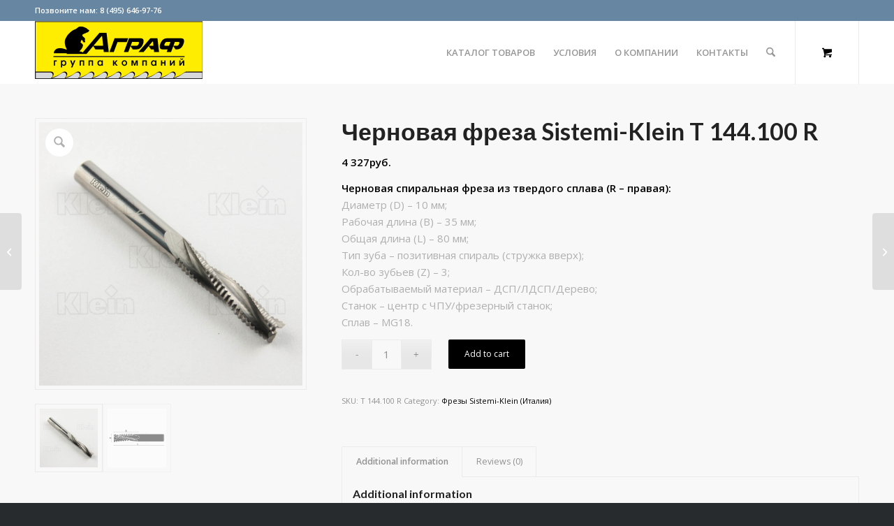

--- FILE ---
content_type: text/html; charset=UTF-8
request_url: https://agraf-torg.ru/shop/instrument-dlya-derevoobrabotki/frezy-kontsevye/spiralnye-frezy/chernovye/sistemi-klein-italiya-chernovye/chernovaya-freza-sistemi-klein-t-144-100-r/
body_size: 17766
content:
<!DOCTYPE html>
<html lang="en-US" class="html_stretched responsive av-preloader-disabled  html_header_top html_logo_left html_main_nav_header html_menu_right html_slim html_header_sticky html_header_shrinking html_header_topbar_active html_mobile_menu_phone html_header_searchicon html_content_align_center html_header_unstick_top html_header_stretch_disabled html_minimal_header html_av-submenu-hidden html_av-submenu-display-click html_av-overlay-side html_av-overlay-side-classic html_av-submenu-clone html_entry_id_4484 html_cart_at_menu av-cookies-no-cookie-consent av-no-preview av-default-lightbox html_text_menu_active av-mobile-menu-switch-default">
<head>
<meta charset="UTF-8" />


<!-- mobile setting -->
<meta name="viewport" content="width=device-width, initial-scale=1">

<!-- Scripts/CSS and wp_head hook -->
<script type="text/template" id="freeze-table-template">
  <div class="frzTbl antiscroll-wrap frzTbl--scrolled-to-left-edge">
    <div class="frzTbl-scroll-overlay antiscroll-inner">
        <div class="frzTbl-scroll-overlay__inner"></div>
    </div>
    <div class="frzTbl-content-wrapper">

        <!-- sticky outer heading -->
        <div class="frzTbl-fixed-heading-wrapper-outer">          
          <div class="frzTbl-fixed-heading-wrapper">
            <div class="frzTbl-fixed-heading-wrapper__inner">
              {{heading}}
            </div>    
          </div>
        </div>

        <!-- column shadows -->
        <div class="frzTbl-frozen-columns-wrapper">
          <!-- left -->
          <div class="frzTbl-frozen-columns-wrapper__columns frzTbl-frozen-columns-wrapper__columns--left {{hide-left-column}}"></div>
          <!-- right -->            
          <div class="frzTbl-frozen-columns-wrapper__columns frzTbl-frozen-columns-wrapper__columns--right {{hide-right-column}}"></div>
        </div>

        <!-- table -->
        <div class="frzTbl-table-wrapper">
          <div class="frzTbl-table-wrapper__inner">
            <div class="frzTbl-table-placeholder"></div>
          </div>
        </div>

    </div>
  </div>
</script><script type="text/template" id="tmpl-wcpt-product-form-loading-modal">
  <div class="wcpt-modal wcpt-product-form-loading-modal" data-wcpt-product-id="{{{ data.product_id }}}">
    <div class="wcpt-modal-content">
      <div class="wcpt-close-modal">
        <!-- close 'x' icon svg -->
        <span class="wcpt-icon wcpt-icon-x wcpt-close-modal-icon">
          <svg xmlns="http://www.w3.org/2000/svg" width="24" height="24" viewBox="0 0 24 24" fill="none" stroke="currentColor" stroke-width="2" stroke-linecap="round" stroke-linejoin="round" class="feather feather-x"><line x1="18" y1="6" x2="6" y2="18"></line><line x1="6" y1="6" x2="18" y2="18"></line>
          </svg>
        </span>
      </div>
      <span class="wcpt-product-form-loading-text">
        <i class="wcpt-ajax-badge">
          <!-- ajax loading icon svg -->
          <svg xmlns="http://www.w3.org/2000/svg" width="24" height="24" viewBox="0 0 24 24" fill="none" stroke="currentColor" stroke-width="2" stroke-linecap="round" stroke-linejoin="round" class="feather feather-loader" color="#384047">
            <line x1="12" y1="2" x2="12" y2="6"></line><line x1="12" y1="18" x2="12" y2="22"></line><line x1="4.93" y1="4.93" x2="7.76" y2="7.76"></line><line x1="16.24" y1="16.24" x2="19.07" y2="19.07"></line><line x1="2" y1="12" x2="6" y2="12"></line><line x1="18" y1="12" x2="22" y2="12"></line><line x1="4.93" y1="19.07" x2="7.76" y2="16.24"></line><line x1="16.24" y1="7.76" x2="19.07" y2="4.93"></line>
          </svg>
        </i>

        Loading&hellip;      </span>
    </div>
  </div>
</script>
<script type="text/template" id="tmpl-wcpt-cart-checkbox-trigger">
	<div 
		class="wcpt-cart-checkbox-trigger"
		data-wcpt-redirect-url=""
	>
		<style media="screen">
	@media(min-width:1200px){
		.wcpt-cart-checkbox-trigger {
			display: inline-block;
					}
	}
	@media(max-width:1100px){
		.wcpt-cart-checkbox-trigger {
			display: inline-block;
		}
	}

	.wcpt-cart-checkbox-trigger {
		background-color : #4CAF50; border-color : rgba(0, 0, 0, .1); color : rgba(255, 255, 255); 	}

</style>
		<span 
      class="wcpt-icon wcpt-icon-shopping-bag wcpt-cart-checkbox-trigger__shopping-icon "    ><svg xmlns="http://www.w3.org/2000/svg" width="24" height="24" viewBox="0 0 24 24" fill="none" stroke="currentColor" stroke-width="2" stroke-linecap="round" stroke-linejoin="round" class="feather feather-shopping-bag"><path d="M6 2L3 6v14a2 2 0 0 0 2 2h14a2 2 0 0 0 2-2V6l-3-4z"></path><line x1="3" y1="6" x2="21" y2="6"></line><path d="M16 10a4 4 0 0 1-8 0"></path></svg></span>		<span class="wcpt-cart-checkbox-trigger__text">Add selected (<span class="wcpt-total-selected"></span>) to cart</span>
		<span class="wcpt-cart-checkbox-trigger__close">✕</span>
	</div>
</script><meta name='robots' content='index, follow, max-image-preview:large, max-snippet:-1, max-video-preview:-1' />
	<style>img:is([sizes="auto" i], [sizes^="auto," i]) { contain-intrinsic-size: 3000px 1500px }</style>
	<style type="text/css">@font-face { font-family: 'star'; src: url('https://agraf-torg.ru/wp-content/plugins/woocommerce/assets/fonts/star.eot'); src: url('https://agraf-torg.ru/wp-content/plugins/woocommerce/assets/fonts/star.eot?#iefix') format('embedded-opentype'), 	  url('https://agraf-torg.ru/wp-content/plugins/woocommerce/assets/fonts/star.woff') format('woff'), 	  url('https://agraf-torg.ru/wp-content/plugins/woocommerce/assets/fonts/star.ttf') format('truetype'), 	  url('https://agraf-torg.ru/wp-content/plugins/woocommerce/assets/fonts/star.svg#star') format('svg'); font-weight: normal; font-style: normal;  } @font-face { font-family: 'WooCommerce'; src: url('https://agraf-torg.ru/wp-content/plugins/woocommerce/assets/fonts/WooCommerce.eot'); src: url('https://agraf-torg.ru/wp-content/plugins/woocommerce/assets/fonts/WooCommerce.eot?#iefix') format('embedded-opentype'), 	  url('https://agraf-torg.ru/wp-content/plugins/woocommerce/assets/fonts/WooCommerce.woff') format('woff'), 	  url('https://agraf-torg.ru/wp-content/plugins/woocommerce/assets/fonts/WooCommerce.ttf') format('truetype'), 	  url('https://agraf-torg.ru/wp-content/plugins/woocommerce/assets/fonts/WooCommerce.svg#WooCommerce') format('svg'); font-weight: normal; font-style: normal;  } </style>
	<!-- This site is optimized with the Yoast SEO plugin v24.7 - https://yoast.com/wordpress/plugins/seo/ -->
	<title>Черновая фреза Sistemi-Klein T 144.100 R - agraf-torg.ru</title>
	<link rel="canonical" href="https://agraf-torg.ru/shop/instrument-dlya-derevoobrabotki/frezy-kontsevye/spiralnye-frezy/chernovye/sistemi-klein-italiya-chernovye/chernovaya-freza-sistemi-klein-t-144-100-r/" />
	<meta property="og:locale" content="en_US" />
	<meta property="og:type" content="article" />
	<meta property="og:title" content="Черновая фреза Sistemi-Klein T 144.100 R - agraf-torg.ru" />
	<meta property="og:description" content="Черновая спиральная фреза из твердого сплава (R - правая): Диаметр (D) - 10 мм; Рабочая длина (B) - 35 мм; Общая длина (L) - 80 мм; Тип зуба - позитивная спираль (стружка вверх); Кол-во зубьев (Z) - 3; Обрабатываемый материал - ДСП/ЛДСП/Дерево; Станок - центр с ЧПУ/фрезерный станок; Сплав - MG18." />
	<meta property="og:url" content="https://agraf-torg.ru/shop/instrument-dlya-derevoobrabotki/frezy-kontsevye/spiralnye-frezy/chernovye/sistemi-klein-italiya-chernovye/chernovaya-freza-sistemi-klein-t-144-100-r/" />
	<meta property="og:site_name" content="agraf-torg.ru" />
	<meta property="article:modified_time" content="2016-06-22T20:54:16+00:00" />
	<meta property="og:image" content="https://agraf-torg.ru/wp-content/uploads/2015/09/klein_frese-hw-integrale-elica-destra-z-3-99547-1.jpg" />
	<meta property="og:image:width" content="800" />
	<meta property="og:image:height" content="800" />
	<meta property="og:image:type" content="image/jpeg" />
	<meta name="twitter:card" content="summary_large_image" />
	<script type="application/ld+json" class="yoast-schema-graph">{"@context":"https://schema.org","@graph":[{"@type":"WebPage","@id":"https://agraf-torg.ru/shop/instrument-dlya-derevoobrabotki/frezy-kontsevye/spiralnye-frezy/chernovye/sistemi-klein-italiya-chernovye/chernovaya-freza-sistemi-klein-t-144-100-r/","url":"https://agraf-torg.ru/shop/instrument-dlya-derevoobrabotki/frezy-kontsevye/spiralnye-frezy/chernovye/sistemi-klein-italiya-chernovye/chernovaya-freza-sistemi-klein-t-144-100-r/","name":"Черновая фреза Sistemi-Klein T 144.100 R - agraf-torg.ru","isPartOf":{"@id":"https://agraf-torg.ru/#website"},"primaryImageOfPage":{"@id":"https://agraf-torg.ru/shop/instrument-dlya-derevoobrabotki/frezy-kontsevye/spiralnye-frezy/chernovye/sistemi-klein-italiya-chernovye/chernovaya-freza-sistemi-klein-t-144-100-r/#primaryimage"},"image":{"@id":"https://agraf-torg.ru/shop/instrument-dlya-derevoobrabotki/frezy-kontsevye/spiralnye-frezy/chernovye/sistemi-klein-italiya-chernovye/chernovaya-freza-sistemi-klein-t-144-100-r/#primaryimage"},"thumbnailUrl":"https://agraf-torg.ru/wp-content/uploads/2015/09/klein_frese-hw-integrale-elica-destra-z-3-99547-1.jpg","datePublished":"2015-09-23T10:14:06+00:00","dateModified":"2016-06-22T20:54:16+00:00","breadcrumb":{"@id":"https://agraf-torg.ru/shop/instrument-dlya-derevoobrabotki/frezy-kontsevye/spiralnye-frezy/chernovye/sistemi-klein-italiya-chernovye/chernovaya-freza-sistemi-klein-t-144-100-r/#breadcrumb"},"inLanguage":"en-US","potentialAction":[{"@type":"ReadAction","target":["https://agraf-torg.ru/shop/instrument-dlya-derevoobrabotki/frezy-kontsevye/spiralnye-frezy/chernovye/sistemi-klein-italiya-chernovye/chernovaya-freza-sistemi-klein-t-144-100-r/"]}]},{"@type":"ImageObject","inLanguage":"en-US","@id":"https://agraf-torg.ru/shop/instrument-dlya-derevoobrabotki/frezy-kontsevye/spiralnye-frezy/chernovye/sistemi-klein-italiya-chernovye/chernovaya-freza-sistemi-klein-t-144-100-r/#primaryimage","url":"https://agraf-torg.ru/wp-content/uploads/2015/09/klein_frese-hw-integrale-elica-destra-z-3-99547-1.jpg","contentUrl":"https://agraf-torg.ru/wp-content/uploads/2015/09/klein_frese-hw-integrale-elica-destra-z-3-99547-1.jpg","width":800,"height":800},{"@type":"BreadcrumbList","@id":"https://agraf-torg.ru/shop/instrument-dlya-derevoobrabotki/frezy-kontsevye/spiralnye-frezy/chernovye/sistemi-klein-italiya-chernovye/chernovaya-freza-sistemi-klein-t-144-100-r/#breadcrumb","itemListElement":[{"@type":"ListItem","position":1,"name":"Home","item":"https://agraf-torg.ru/home/"},{"@type":"ListItem","position":2,"name":"Shop","item":"https://agraf-torg.ru/shop-2/"},{"@type":"ListItem","position":3,"name":"Черновая фреза Sistemi-Klein T 144.100 R"}]},{"@type":"WebSite","@id":"https://agraf-torg.ru/#website","url":"https://agraf-torg.ru/","name":"agraf-torg.ru","description":"Магазин дереворежущего инструмента группы компаний АГРАФ","potentialAction":[{"@type":"SearchAction","target":{"@type":"EntryPoint","urlTemplate":"https://agraf-torg.ru/?s={search_term_string}"},"query-input":{"@type":"PropertyValueSpecification","valueRequired":true,"valueName":"search_term_string"}}],"inLanguage":"en-US"}]}</script>
	<!-- / Yoast SEO plugin. -->


<link rel="alternate" type="application/rss+xml" title="agraf-torg.ru &raquo; Feed" href="https://agraf-torg.ru/feed/" />
<link rel="alternate" type="application/rss+xml" title="agraf-torg.ru &raquo; Comments Feed" href="https://agraf-torg.ru/comments/feed/" />
<link rel="alternate" type="application/rss+xml" title="agraf-torg.ru &raquo; Черновая фреза Sistemi-Klein T 144.100 R Comments Feed" href="https://agraf-torg.ru/shop/instrument-dlya-derevoobrabotki/frezy-kontsevye/spiralnye-frezy/chernovye/sistemi-klein-italiya-chernovye/chernovaya-freza-sistemi-klein-t-144-100-r/feed/" />

<!-- google webfont font replacement -->

			<script type='text/javascript'>

				(function() {

					/*	check if webfonts are disabled by user setting via cookie - or user must opt in.	*/
					var html = document.getElementsByTagName('html')[0];
					var cookie_check = html.className.indexOf('av-cookies-needs-opt-in') >= 0 || html.className.indexOf('av-cookies-can-opt-out') >= 0;
					var allow_continue = true;
					var silent_accept_cookie = html.className.indexOf('av-cookies-user-silent-accept') >= 0;

					if( cookie_check && ! silent_accept_cookie )
					{
						if( ! document.cookie.match(/aviaCookieConsent/) || html.className.indexOf('av-cookies-session-refused') >= 0 )
						{
							allow_continue = false;
						}
						else
						{
							if( ! document.cookie.match(/aviaPrivacyRefuseCookiesHideBar/) )
							{
								allow_continue = false;
							}
							else if( ! document.cookie.match(/aviaPrivacyEssentialCookiesEnabled/) )
							{
								allow_continue = false;
							}
							else if( document.cookie.match(/aviaPrivacyGoogleWebfontsDisabled/) )
							{
								allow_continue = false;
							}
						}
					}

					if( allow_continue )
					{
						var f = document.createElement('link');

						f.type 	= 'text/css';
						f.rel 	= 'stylesheet';
						f.href 	= 'https://fonts.googleapis.com/css?family=Lato:300,400,700%7COpen+Sans:400,600&display=auto';
						f.id 	= 'avia-google-webfont';

						document.getElementsByTagName('head')[0].appendChild(f);
					}
				})();

			</script>
			<script type="text/javascript">
/* <![CDATA[ */
window._wpemojiSettings = {"baseUrl":"https:\/\/s.w.org\/images\/core\/emoji\/15.0.3\/72x72\/","ext":".png","svgUrl":"https:\/\/s.w.org\/images\/core\/emoji\/15.0.3\/svg\/","svgExt":".svg","source":{"concatemoji":"https:\/\/agraf-torg.ru\/wp-includes\/js\/wp-emoji-release.min.js?ver=6.7.4"}};
/*! This file is auto-generated */
!function(i,n){var o,s,e;function c(e){try{var t={supportTests:e,timestamp:(new Date).valueOf()};sessionStorage.setItem(o,JSON.stringify(t))}catch(e){}}function p(e,t,n){e.clearRect(0,0,e.canvas.width,e.canvas.height),e.fillText(t,0,0);var t=new Uint32Array(e.getImageData(0,0,e.canvas.width,e.canvas.height).data),r=(e.clearRect(0,0,e.canvas.width,e.canvas.height),e.fillText(n,0,0),new Uint32Array(e.getImageData(0,0,e.canvas.width,e.canvas.height).data));return t.every(function(e,t){return e===r[t]})}function u(e,t,n){switch(t){case"flag":return n(e,"\ud83c\udff3\ufe0f\u200d\u26a7\ufe0f","\ud83c\udff3\ufe0f\u200b\u26a7\ufe0f")?!1:!n(e,"\ud83c\uddfa\ud83c\uddf3","\ud83c\uddfa\u200b\ud83c\uddf3")&&!n(e,"\ud83c\udff4\udb40\udc67\udb40\udc62\udb40\udc65\udb40\udc6e\udb40\udc67\udb40\udc7f","\ud83c\udff4\u200b\udb40\udc67\u200b\udb40\udc62\u200b\udb40\udc65\u200b\udb40\udc6e\u200b\udb40\udc67\u200b\udb40\udc7f");case"emoji":return!n(e,"\ud83d\udc26\u200d\u2b1b","\ud83d\udc26\u200b\u2b1b")}return!1}function f(e,t,n){var r="undefined"!=typeof WorkerGlobalScope&&self instanceof WorkerGlobalScope?new OffscreenCanvas(300,150):i.createElement("canvas"),a=r.getContext("2d",{willReadFrequently:!0}),o=(a.textBaseline="top",a.font="600 32px Arial",{});return e.forEach(function(e){o[e]=t(a,e,n)}),o}function t(e){var t=i.createElement("script");t.src=e,t.defer=!0,i.head.appendChild(t)}"undefined"!=typeof Promise&&(o="wpEmojiSettingsSupports",s=["flag","emoji"],n.supports={everything:!0,everythingExceptFlag:!0},e=new Promise(function(e){i.addEventListener("DOMContentLoaded",e,{once:!0})}),new Promise(function(t){var n=function(){try{var e=JSON.parse(sessionStorage.getItem(o));if("object"==typeof e&&"number"==typeof e.timestamp&&(new Date).valueOf()<e.timestamp+604800&&"object"==typeof e.supportTests)return e.supportTests}catch(e){}return null}();if(!n){if("undefined"!=typeof Worker&&"undefined"!=typeof OffscreenCanvas&&"undefined"!=typeof URL&&URL.createObjectURL&&"undefined"!=typeof Blob)try{var e="postMessage("+f.toString()+"("+[JSON.stringify(s),u.toString(),p.toString()].join(",")+"));",r=new Blob([e],{type:"text/javascript"}),a=new Worker(URL.createObjectURL(r),{name:"wpTestEmojiSupports"});return void(a.onmessage=function(e){c(n=e.data),a.terminate(),t(n)})}catch(e){}c(n=f(s,u,p))}t(n)}).then(function(e){for(var t in e)n.supports[t]=e[t],n.supports.everything=n.supports.everything&&n.supports[t],"flag"!==t&&(n.supports.everythingExceptFlag=n.supports.everythingExceptFlag&&n.supports[t]);n.supports.everythingExceptFlag=n.supports.everythingExceptFlag&&!n.supports.flag,n.DOMReady=!1,n.readyCallback=function(){n.DOMReady=!0}}).then(function(){return e}).then(function(){var e;n.supports.everything||(n.readyCallback(),(e=n.source||{}).concatemoji?t(e.concatemoji):e.wpemoji&&e.twemoji&&(t(e.twemoji),t(e.wpemoji)))}))}((window,document),window._wpemojiSettings);
/* ]]> */
</script>
<style id='wp-emoji-styles-inline-css' type='text/css'>

	img.wp-smiley, img.emoji {
		display: inline !important;
		border: none !important;
		box-shadow: none !important;
		height: 1em !important;
		width: 1em !important;
		margin: 0 0.07em !important;
		vertical-align: -0.1em !important;
		background: none !important;
		padding: 0 !important;
	}
</style>
<link rel='stylesheet' id='yith-wcan-shortcodes-css' href='https://agraf-torg.ru/wp-content/plugins/yith-woocommerce-ajax-navigation/assets/css/shortcodes.css?ver=5.8.0' type='text/css' media='all' />
<style id='yith-wcan-shortcodes-inline-css' type='text/css'>
:root{
	--yith-wcan-filters_colors_titles: #434343;
	--yith-wcan-filters_colors_background: #FFFFFF;
	--yith-wcan-filters_colors_accent: #A7144C;
	--yith-wcan-filters_colors_accent_r: 167;
	--yith-wcan-filters_colors_accent_g: 20;
	--yith-wcan-filters_colors_accent_b: 76;
	--yith-wcan-color_swatches_border_radius: 100%;
	--yith-wcan-color_swatches_size: 30px;
	--yith-wcan-labels_style_background: #FFFFFF;
	--yith-wcan-labels_style_background_hover: #A7144C;
	--yith-wcan-labels_style_background_active: #A7144C;
	--yith-wcan-labels_style_text: #434343;
	--yith-wcan-labels_style_text_hover: #FFFFFF;
	--yith-wcan-labels_style_text_active: #FFFFFF;
	--yith-wcan-anchors_style_text: #434343;
	--yith-wcan-anchors_style_text_hover: #A7144C;
	--yith-wcan-anchors_style_text_active: #A7144C;
}
</style>
<link rel='stylesheet' id='antiscroll-css' href='https://agraf-torg.ru/wp-content/plugins/wc-product-table-lite/assets/antiscroll/css.min.css?ver=3.9.5' type='text/css' media='all' />
<link rel='stylesheet' id='freeze_table-css' href='https://agraf-torg.ru/wp-content/plugins/wc-product-table-lite/assets/freeze_table_v2/css.min.css?ver=3.9.5' type='text/css' media='all' />
<link rel='stylesheet' id='photoswipe-css' href='https://agraf-torg.ru/wp-content/plugins/woocommerce/assets/css/photoswipe/photoswipe.min.css?ver=3.9.5' type='text/css' media='all' />
<link rel='stylesheet' id='photoswipe-default-skin-css' href='https://agraf-torg.ru/wp-content/plugins/woocommerce/assets/css/photoswipe/default-skin/default-skin.min.css?ver=3.9.5' type='text/css' media='all' />
<link rel='stylesheet' id='multirange-css' href='https://agraf-torg.ru/wp-content/plugins/wc-product-table-lite/assets/multirange/css.min.css?ver=3.9.5' type='text/css' media='all' />
<link rel='stylesheet' id='wcpt-css' href='https://agraf-torg.ru/wp-content/plugins/wc-product-table-lite/assets/css.min.css?ver=3.9.5' type='text/css' media='all' />
<style id='wcpt-inline-css' type='text/css'>

    .mejs-button>button {
      background: transparent url(https://agraf-torg.ru/wp-includes/js/mediaelement/mejs-controls.svg) !important;
    }
    .mejs-mute>button {
      background-position: -60px 0 !important;
    }    
    .mejs-unmute>button {
      background-position: -40px 0 !important;
    }    
    .mejs-pause>button {
      background-position: -20px 0 !important;
    }    
  

      .wcpt-range-options-main input[type=number] {
          width: 60px !important;
          height: 36px !important;
          margin-right: 5px !important;
          margin-bottom: 0 !important;
          display: inline-block !important;
          padding: 0 0 0 5px !important;
      }

      .wcpt div form.cart div.quantity {
        float: none !important;
        margin: 0 5px 5px 0;
        white-space: nowrap;
        border: none;
        vertical-align: middle;
        min-width: 0;
        width: auto;
      }

      #top .wcpt form.cart .single_add_to_cart_button {
        float: none !important;
        margin-bottom: 5px;
        padding: 12px 30px;
        vertical-align: middle;
      }

      .wcpt-product-form .single_add_to_cart_button {
        border: 1px solid #c7c7c7;
      }

      .wcpt .single_variation_wrap, 
      .wcpt-product-form .single_variation_wrap {
        margin: 0 0 20px !important;
      }

      .wcpt .reset_variations, 
      .wcpt-product-form .reset_variations {
        line-height: 1em;
        font-size: 12px;
        position: relative;
        right: 0;
        bottom: 0;
        height: auto;
        margin-top: 1em;
        display: inline-block;
      }

      
</style>
<style id='woocommerce-inline-inline-css' type='text/css'>
.woocommerce form .form-row .required { visibility: visible; }
</style>
<link rel='stylesheet' id='brands-styles-css' href='https://agraf-torg.ru/wp-content/plugins/woocommerce/assets/css/brands.css?ver=9.7.1' type='text/css' media='all' />
<link rel='stylesheet' id='parent-style-css' href='https://agraf-torg.ru/wp-content/themes/enfold/style.css?ver=6.7.4' type='text/css' media='all' />
<link rel='stylesheet' id='login-with-ajax-css' href='https://agraf-torg.ru/wp-content/plugins/login-with-ajax/templates/widget.css?ver=4.4' type='text/css' media='all' />
<link rel='stylesheet' id='avia-merged-styles-css' href='https://agraf-torg.ru/wp-content/uploads/dynamic_avia/avia-merged-styles-812141cfe91ab1ed20241fad8fd09e84---67d956c568538.css' type='text/css' media='all' />
<script type="text/template" id="tmpl-variation-template">
	<div class="woocommerce-variation-description">{{{ data.variation.variation_description }}}</div>
	<div class="woocommerce-variation-price">{{{ data.variation.price_html }}}</div>
	<div class="woocommerce-variation-availability">{{{ data.variation.availability_html }}}</div>
</script>
<script type="text/template" id="tmpl-unavailable-variation-template">
	<p role="alert">Sorry, this product is unavailable. Please choose a different combination.</p>
</script>
<script type="text/javascript" src="https://agraf-torg.ru/wp-includes/js/jquery/jquery.min.js?ver=3.7.1" id="jquery-core-js"></script>
<script type="text/javascript" src="https://agraf-torg.ru/wp-includes/js/jquery/jquery-migrate.min.js?ver=3.4.1" id="jquery-migrate-js"></script>
<script type="text/javascript" src="https://agraf-torg.ru/wp-includes/js/underscore.min.js?ver=1.13.7" id="underscore-js"></script>
<script type="text/javascript" id="wp-util-js-extra">
/* <![CDATA[ */
var _wpUtilSettings = {"ajax":{"url":"\/wp-admin\/admin-ajax.php"}};
/* ]]> */
</script>
<script type="text/javascript" src="https://agraf-torg.ru/wp-includes/js/wp-util.min.js?ver=6.7.4" id="wp-util-js"></script>
<script type="text/javascript" id="wc-add-to-cart-js-extra">
/* <![CDATA[ */
var wc_add_to_cart_params = {"ajax_url":"\/wp-admin\/admin-ajax.php","wc_ajax_url":"\/?wc-ajax=%%endpoint%%","i18n_view_cart":"View cart","cart_url":"https:\/\/agraf-torg.ru\/cart-3\/","is_cart":"","cart_redirect_after_add":"no"};
/* ]]> */
</script>
<script type="text/javascript" src="https://agraf-torg.ru/wp-content/plugins/woocommerce/assets/js/frontend/add-to-cart.min.js?ver=9.7.1" id="wc-add-to-cart-js" defer="defer" data-wp-strategy="defer"></script>
<script type="text/javascript" id="wc-add-to-cart-variation-js-extra">
/* <![CDATA[ */
var wc_add_to_cart_variation_params = {"wc_ajax_url":"\/?wc-ajax=%%endpoint%%","i18n_no_matching_variations_text":"Sorry, no products matched your selection. Please choose a different combination.","i18n_make_a_selection_text":"Please select some product options before adding this product to your cart.","i18n_unavailable_text":"Sorry, this product is unavailable. Please choose a different combination.","i18n_reset_alert_text":"Your selection has been reset. Please select some product options before adding this product to your cart."};
/* ]]> */
</script>
<script type="text/javascript" src="https://agraf-torg.ru/wp-content/plugins/woocommerce/assets/js/frontend/add-to-cart-variation.min.js?ver=9.7.1" id="wc-add-to-cart-variation-js" defer="defer" data-wp-strategy="defer"></script>
<script type="text/javascript" src="https://agraf-torg.ru/wp-content/plugins/woocommerce/assets/js/js-cookie/js.cookie.min.js?ver=2.1.4-wc.9.7.1" id="js-cookie-js" defer="defer" data-wp-strategy="defer"></script>
<script type="text/javascript" id="wc-cart-fragments-js-extra">
/* <![CDATA[ */
var wc_cart_fragments_params = {"ajax_url":"\/wp-admin\/admin-ajax.php","wc_ajax_url":"\/?wc-ajax=%%endpoint%%","cart_hash_key":"wc_cart_hash_08e7f5caa3add7b33a6be7881164a4fc","fragment_name":"wc_fragments_08e7f5caa3add7b33a6be7881164a4fc","request_timeout":"5000"};
/* ]]> */
</script>
<script type="text/javascript" src="https://agraf-torg.ru/wp-content/plugins/woocommerce/assets/js/frontend/cart-fragments.min.js?ver=9.7.1" id="wc-cart-fragments-js" defer="defer" data-wp-strategy="defer"></script>
<script type="text/javascript" src="https://agraf-torg.ru/wp-content/plugins/woocommerce/assets/js/zoom/jquery.zoom.min.js?ver=1.7.21-wc.9.7.1" id="zoom-js" defer="defer" data-wp-strategy="defer"></script>
<script type="text/javascript" src="https://agraf-torg.ru/wp-content/plugins/woocommerce/assets/js/flexslider/jquery.flexslider.min.js?ver=2.7.2-wc.9.7.1" id="flexslider-js" defer="defer" data-wp-strategy="defer"></script>
<script type="text/javascript" id="wc-single-product-js-extra">
/* <![CDATA[ */
var wc_single_product_params = {"i18n_required_rating_text":"Please select a rating","i18n_rating_options":["1 of 5 stars","2 of 5 stars","3 of 5 stars","4 of 5 stars","5 of 5 stars"],"i18n_product_gallery_trigger_text":"View full-screen image gallery","review_rating_required":"yes","flexslider":{"rtl":false,"animation":"slide","smoothHeight":true,"directionNav":false,"controlNav":"thumbnails","slideshow":false,"animationSpeed":500,"animationLoop":false,"allowOneSlide":false},"zoom_enabled":"1","zoom_options":[],"photoswipe_enabled":"","photoswipe_options":{"shareEl":false,"closeOnScroll":false,"history":false,"hideAnimationDuration":0,"showAnimationDuration":0},"flexslider_enabled":"1"};
/* ]]> */
</script>
<script type="text/javascript" src="https://agraf-torg.ru/wp-content/plugins/woocommerce/assets/js/frontend/single-product.min.js?ver=9.7.1" id="wc-single-product-js" defer="defer" data-wp-strategy="defer"></script>
<script type="text/javascript" src="https://agraf-torg.ru/wp-content/plugins/woocommerce/assets/js/jquery-blockui/jquery.blockUI.min.js?ver=2.7.0-wc.9.7.1" id="jquery-blockui-js" defer="defer" data-wp-strategy="defer"></script>
<script type="text/javascript" id="woocommerce-js-extra">
/* <![CDATA[ */
var woocommerce_params = {"ajax_url":"\/wp-admin\/admin-ajax.php","wc_ajax_url":"\/?wc-ajax=%%endpoint%%","i18n_password_show":"Show password","i18n_password_hide":"Hide password"};
/* ]]> */
</script>
<script type="text/javascript" src="https://agraf-torg.ru/wp-content/plugins/woocommerce/assets/js/frontend/woocommerce.min.js?ver=9.7.1" id="woocommerce-js" defer="defer" data-wp-strategy="defer"></script>
<script type="text/javascript" id="login-with-ajax-js-extra">
/* <![CDATA[ */
var LWA = {"ajaxurl":"https:\/\/agraf-torg.ru\/wp-admin\/admin-ajax.php","off":""};
/* ]]> */
</script>
<script type="text/javascript" src="https://agraf-torg.ru/wp-content/plugins/login-with-ajax/templates/login-with-ajax.legacy.min.js?ver=4.4" id="login-with-ajax-js"></script>
<script type="text/javascript" src="https://agraf-torg.ru/wp-content/plugins/login-with-ajax/ajaxify/ajaxify.min.js?ver=4.4" id="login-with-ajax-ajaxify-js"></script>
<script type="text/javascript" src="https://agraf-torg.ru/wp-content/uploads/dynamic_avia/avia-head-scripts-89e0fd7983b3b6dc43f18f57c75e98df---67d9566ed9137.js" id="avia-head-scripts-js"></script>
<link rel="https://api.w.org/" href="https://agraf-torg.ru/wp-json/" /><link rel="alternate" title="JSON" type="application/json" href="https://agraf-torg.ru/wp-json/wp/v2/product/4484" /><link rel="EditURI" type="application/rsd+xml" title="RSD" href="https://agraf-torg.ru/xmlrpc.php?rsd" />
<meta name="generator" content="WordPress 6.7.4" />
<meta name="generator" content="WooCommerce 9.7.1" />
<link rel='shortlink' href='https://agraf-torg.ru/?p=4484' />
<link rel="alternate" title="oEmbed (JSON)" type="application/json+oembed" href="https://agraf-torg.ru/wp-json/oembed/1.0/embed?url=https%3A%2F%2Fagraf-torg.ru%2Fshop%2Finstrument-dlya-derevoobrabotki%2Ffrezy-kontsevye%2Fspiralnye-frezy%2Fchernovye%2Fsistemi-klein-italiya-chernovye%2Fchernovaya-freza-sistemi-klein-t-144-100-r%2F" />
<link rel="alternate" title="oEmbed (XML)" type="text/xml+oembed" href="https://agraf-torg.ru/wp-json/oembed/1.0/embed?url=https%3A%2F%2Fagraf-torg.ru%2Fshop%2Finstrument-dlya-derevoobrabotki%2Ffrezy-kontsevye%2Fspiralnye-frezy%2Fchernovye%2Fsistemi-klein-italiya-chernovye%2Fchernovaya-freza-sistemi-klein-t-144-100-r%2F&#038;format=xml" />


<!-- Saphali Lite Version -->
<meta name="generator" content="Saphali Lite 2.0.0" />



<!--[if lt IE 9]><script src="https://agraf-torg.ru/wp-content/themes/enfold/js/html5shiv.js"></script><![endif]--><link rel="profile" href="https://gmpg.org/xfn/11" />
<link rel="alternate" type="application/rss+xml" title="agraf-torg.ru RSS2 Feed" href="https://agraf-torg.ru/feed/" />
<link rel="pingback" href="https://agraf-torg.ru/xmlrpc.php" />
	<noscript><style>.woocommerce-product-gallery{ opacity: 1 !important; }</style></noscript>
	
<!-- To speed up the rendering and to display the site as fast as possible to the user we include some styles and scripts for above the fold content inline -->
<script type="text/javascript">'use strict';var avia_is_mobile=!1;if(/Android|webOS|iPhone|iPad|iPod|BlackBerry|IEMobile|Opera Mini/i.test(navigator.userAgent)&&'ontouchstart' in document.documentElement){avia_is_mobile=!0;document.documentElement.className+=' avia_mobile '}
else{document.documentElement.className+=' avia_desktop '};document.documentElement.className+=' js_active ';(function(){var e=['-webkit-','-moz-','-ms-',''],n='',o=!1,a=!1;for(var t in e){if(e[t]+'transform' in document.documentElement.style){o=!0;n=e[t]+'transform'};if(e[t]+'perspective' in document.documentElement.style){a=!0}};if(o){document.documentElement.className+=' avia_transform '};if(a){document.documentElement.className+=' avia_transform3d '};if(typeof document.getElementsByClassName=='function'&&typeof document.documentElement.getBoundingClientRect=='function'&&avia_is_mobile==!1){if(n&&window.innerHeight>0){setTimeout(function(){var e=0,o={},a=0,t=document.getElementsByClassName('av-parallax'),i=window.pageYOffset||document.documentElement.scrollTop;for(e=0;e<t.length;e++){t[e].style.top='0px';o=t[e].getBoundingClientRect();a=Math.ceil((window.innerHeight+i-o.top)*0.3);t[e].style[n]='translate(0px, '+a+'px)';t[e].style.top='auto';t[e].className+=' enabled-parallax '}},50)}}})();</script><style class='wp-fonts-local' type='text/css'>
@font-face{font-family:Inter;font-style:normal;font-weight:300 900;font-display:fallback;src:url('https://agraf-torg.ru/wp-content/plugins/woocommerce/assets/fonts/Inter-VariableFont_slnt,wght.woff2') format('woff2');font-stretch:normal;}
@font-face{font-family:Cardo;font-style:normal;font-weight:400;font-display:fallback;src:url('https://agraf-torg.ru/wp-content/plugins/woocommerce/assets/fonts/cardo_normal_400.woff2') format('woff2');}
</style>
<link rel="icon" href="https://agraf-torg.ru/wp-content/uploads/2016/08/cropped-beaver-32x32.png" sizes="32x32" />
<link rel="icon" href="https://agraf-torg.ru/wp-content/uploads/2016/08/cropped-beaver-192x192.png" sizes="192x192" />
<link rel="apple-touch-icon" href="https://agraf-torg.ru/wp-content/uploads/2016/08/cropped-beaver-180x180.png" />
<meta name="msapplication-TileImage" content="https://agraf-torg.ru/wp-content/uploads/2016/08/cropped-beaver-270x270.png" />
<style type="text/css">
		@font-face {font-family: 'entypo-fontello-enfold'; font-weight: normal; font-style: normal; font-display: auto;
		src: url('https://agraf-torg.ru/wp-content/themes/enfold/config-templatebuilder/avia-template-builder/assets/fonts/entypo-fontello-enfold/entypo-fontello-enfold.woff2') format('woff2'),
		url('https://agraf-torg.ru/wp-content/themes/enfold/config-templatebuilder/avia-template-builder/assets/fonts/entypo-fontello-enfold/entypo-fontello-enfold.woff') format('woff'),
		url('https://agraf-torg.ru/wp-content/themes/enfold/config-templatebuilder/avia-template-builder/assets/fonts/entypo-fontello-enfold/entypo-fontello-enfold.ttf') format('truetype'),
		url('https://agraf-torg.ru/wp-content/themes/enfold/config-templatebuilder/avia-template-builder/assets/fonts/entypo-fontello-enfold/entypo-fontello-enfold.svg#entypo-fontello-enfold') format('svg'),
		url('https://agraf-torg.ru/wp-content/themes/enfold/config-templatebuilder/avia-template-builder/assets/fonts/entypo-fontello-enfold/entypo-fontello-enfold.eot'),
		url('https://agraf-torg.ru/wp-content/themes/enfold/config-templatebuilder/avia-template-builder/assets/fonts/entypo-fontello-enfold/entypo-fontello-enfold.eot?#iefix') format('embedded-opentype');
		}

		#top .avia-font-entypo-fontello-enfold, body .avia-font-entypo-fontello-enfold, html body [data-av_iconfont='entypo-fontello-enfold']:before{ font-family: 'entypo-fontello-enfold'; }
		
		@font-face {font-family: 'entypo-fontello'; font-weight: normal; font-style: normal; font-display: auto;
		src: url('https://agraf-torg.ru/wp-content/themes/enfold/config-templatebuilder/avia-template-builder/assets/fonts/entypo-fontello/entypo-fontello.woff2') format('woff2'),
		url('https://agraf-torg.ru/wp-content/themes/enfold/config-templatebuilder/avia-template-builder/assets/fonts/entypo-fontello/entypo-fontello.woff') format('woff'),
		url('https://agraf-torg.ru/wp-content/themes/enfold/config-templatebuilder/avia-template-builder/assets/fonts/entypo-fontello/entypo-fontello.ttf') format('truetype'),
		url('https://agraf-torg.ru/wp-content/themes/enfold/config-templatebuilder/avia-template-builder/assets/fonts/entypo-fontello/entypo-fontello.svg#entypo-fontello') format('svg'),
		url('https://agraf-torg.ru/wp-content/themes/enfold/config-templatebuilder/avia-template-builder/assets/fonts/entypo-fontello/entypo-fontello.eot'),
		url('https://agraf-torg.ru/wp-content/themes/enfold/config-templatebuilder/avia-template-builder/assets/fonts/entypo-fontello/entypo-fontello.eot?#iefix') format('embedded-opentype');
		}

		#top .avia-font-entypo-fontello, body .avia-font-entypo-fontello, html body [data-av_iconfont='entypo-fontello']:before{ font-family: 'entypo-fontello'; }
		</style>

<!--
Debugging Info for Theme support: 

Theme: Enfold
Version: 7.1
Installed: enfold
AviaFramework Version: 5.6
AviaBuilder Version: 6.0
aviaElementManager Version: 1.0.1
- - - - - - - - - - -
ChildTheme: Enfold-child
ChildTheme Version: 4.4.1
ChildTheme Installed: enfold

- - - - - - - - - - -
ML:1024-PU:34-PLA:14
WP:6.7.4
Compress: CSS:all theme files - JS:all theme files
Updates: disabled
PLAu:13
-->
</head>

<body id="top" class="product-template-default single single-product postid-4484 stretched rtl_columns av-curtain-numeric lato open_sans  theme-enfold woocommerce woocommerce-page woocommerce-no-js yith-wcan-free post-type-product product_type-simple product_cat-sistemi-klein-italiya-chernovye pa_obrabatyvaemyj-material-derevo pa_obrabatyvaemyj-material-dsp pa_obrabatyvaemyj-material-ldsp pa_obrabatyvaemyj-material-mdf pa_product-type-spiralnye-chernovye pa_proizvoditeli-sistemi-klein-italiya pa_vneshnij-diametr-frezy-d-mm-10 avia-woocommerce-30 currency-rub" itemscope="itemscope" itemtype="https://schema.org/WebPage" >

	
	<div id='wrap_all'>

	
<header id='header' class='all_colors header_color light_bg_color  av_header_top av_logo_left av_main_nav_header av_menu_right av_slim av_header_sticky av_header_shrinking av_header_stretch_disabled av_mobile_menu_phone av_header_searchicon av_header_unstick_top av_minimal_header av_bottom_nav_disabled  av_alternate_logo_active av_header_border_disabled'  data-av_shrink_factor='50' role="banner" itemscope="itemscope" itemtype="https://schema.org/WPHeader" >

		<div id='header_meta' class='container_wrap container_wrap_meta  av_secondary_right av_extra_header_active av_phone_active_left av_entry_id_4484'>

			      <div class='container'>
			      <div class='phone-info '><div>Позвоните нам: 8 (495) 646-97-76</div></div>			      </div>
		</div>

		<div  id='header_main' class='container_wrap container_wrap_logo'>

        <div class='container av-logo-container'><div class='inner-container'><span class='logo avia-standard-logo'><a href='https://agraf-torg.ru/' class='' aria-label='logo-1' title='logo-1'><img src="https://agraf-torg.ru/wp-content/uploads/2016/11/logo-1.gif" height="100" width="300" alt='agraf-torg.ru' title='logo-1' /></a></span><nav class='main_menu' data-selectname='Select a page'  role="navigation" itemscope="itemscope" itemtype="https://schema.org/SiteNavigationElement" ><div class="avia-menu av-main-nav-wrap"><ul role="menu" class="menu av-main-nav" id="avia-menu"><li role="menuitem" id="menu-item-11307" class="menu-item menu-item-type-post_type menu-item-object-page menu-item-has-children menu-item-mega-parent  menu-item-top-level menu-item-top-level-1"><a href="https://agraf-torg.ru/katalog/" itemprop="url" tabindex="0"><span class="avia-bullet"></span><span class="avia-menu-text">КАТАЛОГ ТОВАРОВ</span><span class="avia-menu-fx"><span class="avia-arrow-wrap"><span class="avia-arrow"></span></span></span></a>
<div class='avia_mega_div avia_mega3 nine units'>

<ul class="sub-menu">
	<li role="menuitem" id="menu-item-8788" class="menu-item menu-item-type-custom menu-item-object-custom avia_mega_menu_columns_3 three units  avia_mega_menu_columns_first"><span class='mega_menu_title heading-color av-special-font'><a href='https://agraf-torg.ru/product-category/instrument-dlya-derevoobrabotki/'>ИНСТРУМЕНТ</a></span></li>
	<li role="menuitem" id="menu-item-11284" class="menu-item menu-item-type-post_type menu-item-object-page current_page_parent avia_mega_menu_columns_3 three units "><span class='mega_menu_title heading-color av-special-font'><a href='https://agraf-torg.ru/shop-2/'>МАГАЗИН</a></span></li>
	<li role="menuitem" id="menu-item-6069" class="menu-item menu-item-type-custom menu-item-object-custom avia_mega_menu_columns_3 three units avia_mega_menu_columns_last"><span class='mega_menu_title heading-color av-special-font'><a href='https://www.agraf.ru'>ОБОРУДОВАНИЕ</a></span></li>
</ul>

</div>
</li>
<li role="menuitem" id="menu-item-11464" class="menu-item menu-item-type-post_type menu-item-object-page menu-item-mega-parent  menu-item-top-level menu-item-top-level-2"><a href="https://agraf-torg.ru/rules/" itemprop="url" tabindex="0"><span class="avia-bullet"></span><span class="avia-menu-text">УСЛОВИЯ</span><span class="avia-menu-fx"><span class="avia-arrow-wrap"><span class="avia-arrow"></span></span></span></a></li>
<li role="menuitem" id="menu-item-11400" class="menu-item menu-item-type-post_type menu-item-object-page menu-item-mega-parent  menu-item-top-level menu-item-top-level-3"><a href="https://agraf-torg.ru/company/" itemprop="url" tabindex="0"><span class="avia-bullet"></span><span class="avia-menu-text">О КОМПАНИИ</span><span class="avia-menu-fx"><span class="avia-arrow-wrap"><span class="avia-arrow"></span></span></span></a></li>
<li role="menuitem" id="menu-item-11447" class="menu-item menu-item-type-post_type menu-item-object-page menu-item-top-level menu-item-top-level-4"><a href="https://agraf-torg.ru/our-contacts/" itemprop="url" tabindex="0"><span class="avia-bullet"></span><span class="avia-menu-text">КОНТАКТЫ</span><span class="avia-menu-fx"><span class="avia-arrow-wrap"><span class="avia-arrow"></span></span></span></a></li>
<li id="menu-item-search" class="noMobile menu-item menu-item-search-dropdown menu-item-avia-special" role="menuitem"><a class="avia-svg-icon avia-font-svg_entypo-fontello" aria-label="Search" href="?s=" rel="nofollow" title="Click to open the search input field" data-avia-search-tooltip="
&lt;search&gt;
	&lt;form role=&quot;search&quot; action=&quot;https://agraf-torg.ru/&quot; id=&quot;searchform&quot; method=&quot;get&quot; class=&quot;&quot;&gt;
		&lt;div&gt;
&lt;span class=&#039;av_searchform_search avia-svg-icon avia-font-svg_entypo-fontello&#039; data-av_svg_icon=&#039;search&#039; data-av_iconset=&#039;svg_entypo-fontello&#039;&gt;&lt;svg version=&quot;1.1&quot; xmlns=&quot;http://www.w3.org/2000/svg&quot; width=&quot;25&quot; height=&quot;32&quot; viewBox=&quot;0 0 25 32&quot; preserveAspectRatio=&quot;xMidYMid meet&quot; aria-labelledby=&#039;av-svg-title-1&#039; aria-describedby=&#039;av-svg-desc-1&#039; role=&quot;graphics-symbol&quot; aria-hidden=&quot;true&quot;&gt;
&lt;title id=&#039;av-svg-title-1&#039;&gt;Search&lt;/title&gt;
&lt;desc id=&#039;av-svg-desc-1&#039;&gt;Search&lt;/desc&gt;
&lt;path d=&quot;M24.704 24.704q0.96 1.088 0.192 1.984l-1.472 1.472q-1.152 1.024-2.176 0l-6.080-6.080q-2.368 1.344-4.992 1.344-4.096 0-7.136-3.040t-3.040-7.136 2.88-7.008 6.976-2.912 7.168 3.040 3.072 7.136q0 2.816-1.472 5.184zM3.008 13.248q0 2.816 2.176 4.992t4.992 2.176 4.832-2.016 2.016-4.896q0-2.816-2.176-4.96t-4.992-2.144-4.832 2.016-2.016 4.832z&quot;&gt;&lt;/path&gt;
&lt;/svg&gt;&lt;/span&gt;			&lt;input type=&quot;submit&quot; value=&quot;&quot; id=&quot;searchsubmit&quot; class=&quot;button&quot; title=&quot;Enter at least 3 characters to show search results in a dropdown or click to route to search result page to show all results&quot; /&gt;
			&lt;input type=&quot;search&quot; id=&quot;s&quot; name=&quot;s&quot; value=&quot;&quot; aria-label=&#039;Search&#039; placeholder=&#039;Search&#039; required /&gt;
		&lt;/div&gt;
	&lt;/form&gt;
&lt;/search&gt;
" data-av_svg_icon='search' data-av_iconset='svg_entypo-fontello'><svg version="1.1" xmlns="http://www.w3.org/2000/svg" width="25" height="32" viewBox="0 0 25 32" preserveAspectRatio="xMidYMid meet" aria-labelledby='av-svg-title-2' aria-describedby='av-svg-desc-2' role="graphics-symbol" aria-hidden="true">
<title id='av-svg-title-2'>Click to open the search input field</title>
<desc id='av-svg-desc-2'>Click to open the search input field</desc>
<path d="M24.704 24.704q0.96 1.088 0.192 1.984l-1.472 1.472q-1.152 1.024-2.176 0l-6.080-6.080q-2.368 1.344-4.992 1.344-4.096 0-7.136-3.040t-3.040-7.136 2.88-7.008 6.976-2.912 7.168 3.040 3.072 7.136q0 2.816-1.472 5.184zM3.008 13.248q0 2.816 2.176 4.992t4.992 2.176 4.832-2.016 2.016-4.896q0-2.816-2.176-4.96t-4.992-2.144-4.832 2.016-2.016 4.832z"></path>
</svg><span class="avia_hidden_link_text">Search</span></a></li><li class="av-burger-menu-main menu-item-avia-special av-small-burger-icon" role="menuitem">
	        			<a href="#" aria-label="Menu" aria-hidden="false">
							<span class="av-hamburger av-hamburger--spin av-js-hamburger">
								<span class="av-hamburger-box">
						          <span class="av-hamburger-inner"></span>
						          <strong>Menu</strong>
								</span>
							</span>
							<span class="avia_hidden_link_text">Menu</span>
						</a>
	        		   </li></ul></div><ul id="menu-item-shop" class = 'menu-item cart_dropdown ' data-success='was added to the cart'><li class="cart_dropdown_first"><a class='cart_dropdown_link avia-svg-icon avia-font-svg_entypo-fontello' href='https://agraf-torg.ru/cart-3/'><div class="av-cart-container" data-av_svg_icon='basket' data-av_iconset='svg_entypo-fontello'><svg version="1.1" xmlns="http://www.w3.org/2000/svg" width="29" height="32" viewBox="0 0 29 32" preserveAspectRatio="xMidYMid meet" aria-labelledby='av-svg-title-3' aria-describedby='av-svg-desc-3' role="graphics-symbol" aria-hidden="true">
<title id='av-svg-title-3'>Shopping Cart</title>
<desc id='av-svg-desc-3'>Shopping Cart</desc>
<path d="M4.8 27.2q0-1.28 0.96-2.24t2.24-0.96q1.344 0 2.272 0.96t0.928 2.24q0 1.344-0.928 2.272t-2.272 0.928q-1.28 0-2.24-0.928t-0.96-2.272zM20.8 27.2q0-1.28 0.96-2.24t2.24-0.96q1.344 0 2.272 0.96t0.928 2.24q0 1.344-0.928 2.272t-2.272 0.928q-1.28 0-2.24-0.928t-0.96-2.272zM10.496 19.648q-1.152 0.32-1.088 0.736t1.408 0.416h17.984v2.432q0 0.64-0.64 0.64h-20.928q-0.64 0-0.64-0.64v-2.432l-0.32-1.472-3.136-14.528h-3.136v-2.56q0-0.64 0.64-0.64h4.992q0.64 0 0.64 0.64v2.752h22.528v8.768q0 0.704-0.576 0.832z"></path>
</svg></div><span class='av-cart-counter '>0</span><span class="avia_hidden_link_text">Shopping Cart</span></a><!--<span class='cart_subtotal'><span class="woocs_special_price_code" ><span class="woocommerce-Price-amount amount"><bdi>0.00<span class="woocommerce-Price-currencySymbol">руб.</span></bdi></span></span></span>--><div class="dropdown_widget dropdown_widget_cart"><div class="avia-arrow"></div><div class="widget_shopping_cart_content"></div></div></li></ul></nav></div> </div> 
		<!-- end container_wrap-->
		</div>
<div class="header_bg"></div>
<!-- end header -->
</header>

	<div id='main' class='all_colors' data-scroll-offset='88'>

	
	<div class='container_wrap container_wrap_first main_color sidebar_right template-shop shop_columns_5'><div class="container">
					
			<div class="woocommerce-notices-wrapper"></div><div id="product-4484" class="product type-product post-4484 status-publish first instock product_cat-sistemi-klein-italiya-chernovye has-post-thumbnail shipping-taxable purchasable product-type-simple">

	<div class="noHover single-product-main-image alpha"><div class='avia-wc-30-product-gallery-lightbox av-remove-size-attr avia-svg-icon avia-font-svg_entypo-fontello' data-av_svg_icon='search' data-av_iconset='svg_entypo-fontello'><svg version="1.1" xmlns="http://www.w3.org/2000/svg" width="25" height="32" viewBox="0 0 25 32" preserveAspectRatio="xMidYMid meet" role="graphics-symbol" aria-hidden="true">
<path d="M24.704 24.704q0.96 1.088 0.192 1.984l-1.472 1.472q-1.152 1.024-2.176 0l-6.080-6.080q-2.368 1.344-4.992 1.344-4.096 0-7.136-3.040t-3.040-7.136 2.88-7.008 6.976-2.912 7.168 3.040 3.072 7.136q0 2.816-1.472 5.184zM3.008 13.248q0 2.816 2.176 4.992t4.992 2.176 4.832-2.016 2.016-4.896q0-2.816-2.176-4.96t-4.992-2.144-4.832 2.016-2.016 4.832z"></path>
</svg></div><div class="woocommerce-product-gallery woocommerce-product-gallery--with-images woocommerce-product-gallery--columns-4 images" data-columns="4" style="opacity: 0; transition: opacity .25s ease-in-out;">
	<div class="woocommerce-product-gallery__wrapper">
		<div data-thumb="https://agraf-torg.ru/wp-content/uploads/2015/09/klein_frese-hw-integrale-elica-destra-z-3-99547-1-100x100.jpg" data-thumb-alt="Черновая фреза Sistemi-Klein T 144.100 R" data-thumb-srcset="https://agraf-torg.ru/wp-content/uploads/2015/09/klein_frese-hw-integrale-elica-destra-z-3-99547-1-100x100.jpg 100w, https://agraf-torg.ru/wp-content/uploads/2015/09/klein_frese-hw-integrale-elica-destra-z-3-99547-1-600x600.jpg 600w, https://agraf-torg.ru/wp-content/uploads/2015/09/klein_frese-hw-integrale-elica-destra-z-3-99547-1-150x150.jpg 150w, https://agraf-torg.ru/wp-content/uploads/2015/09/klein_frese-hw-integrale-elica-destra-z-3-99547-1-300x300.jpg 300w, https://agraf-torg.ru/wp-content/uploads/2015/09/klein_frese-hw-integrale-elica-destra-z-3-99547-1-768x768.jpg 768w, https://agraf-torg.ru/wp-content/uploads/2015/09/klein_frese-hw-integrale-elica-destra-z-3-99547-1.jpg 800w"  data-thumb-sizes="(max-width: 100px) 100vw, 100px" class="woocommerce-product-gallery__image"><a href="https://agraf-torg.ru/wp-content/uploads/2015/09/klein_frese-hw-integrale-elica-destra-z-3-99547-1.jpg"><img width="600" height="600" src="https://agraf-torg.ru/wp-content/uploads/2015/09/klein_frese-hw-integrale-elica-destra-z-3-99547-1-600x600.jpg" class="wp-post-image" alt="Черновая фреза Sistemi-Klein T 144.100 R" data-caption="" data-src="https://agraf-torg.ru/wp-content/uploads/2015/09/klein_frese-hw-integrale-elica-destra-z-3-99547-1.jpg" data-large_image="https://agraf-torg.ru/wp-content/uploads/2015/09/klein_frese-hw-integrale-elica-destra-z-3-99547-1.jpg" data-large_image_width="800" data-large_image_height="800" decoding="async" fetchpriority="high" title="Черновая фреза Sistemi-Klein T 144.100 R" /></a></div><div data-thumb="https://agraf-torg.ru/wp-content/uploads/2015/09/klein_frese-hw-integrale-elica-destra-z-3-99610-1-100x100.jpg" data-thumb-alt="Черновая фреза Sistemi-Klein T 144.100 R - Image 2" data-thumb-srcset="https://agraf-torg.ru/wp-content/uploads/2015/09/klein_frese-hw-integrale-elica-destra-z-3-99610-1-100x100.jpg 100w, https://agraf-torg.ru/wp-content/uploads/2015/09/klein_frese-hw-integrale-elica-destra-z-3-99610-1-600x600.jpg 600w, https://agraf-torg.ru/wp-content/uploads/2015/09/klein_frese-hw-integrale-elica-destra-z-3-99610-1-150x150.jpg 150w, https://agraf-torg.ru/wp-content/uploads/2015/09/klein_frese-hw-integrale-elica-destra-z-3-99610-1-300x300.jpg 300w, https://agraf-torg.ru/wp-content/uploads/2015/09/klein_frese-hw-integrale-elica-destra-z-3-99610-1-768x768.jpg 768w, https://agraf-torg.ru/wp-content/uploads/2015/09/klein_frese-hw-integrale-elica-destra-z-3-99610-1.jpg 800w"  data-thumb-sizes="(max-width: 100px) 100vw, 100px" class="woocommerce-product-gallery__image"><a href="https://agraf-torg.ru/wp-content/uploads/2015/09/klein_frese-hw-integrale-elica-destra-z-3-99610-1.jpg"><img width="600" height="600" src="https://agraf-torg.ru/wp-content/uploads/2015/09/klein_frese-hw-integrale-elica-destra-z-3-99610-1-600x600.jpg" class="" alt="Черновая фреза Sistemi-Klein T 144.100 R - Image 2" data-caption="" data-src="https://agraf-torg.ru/wp-content/uploads/2015/09/klein_frese-hw-integrale-elica-destra-z-3-99610-1.jpg" data-large_image="https://agraf-torg.ru/wp-content/uploads/2015/09/klein_frese-hw-integrale-elica-destra-z-3-99610-1.jpg" data-large_image_width="800" data-large_image_height="800" decoding="async" title="Черновая фреза Sistemi-Klein T 144.100 R" /></a></div>	</div>
</div>
<aside class='sidebar sidebar_sidebar_right   alpha units' aria-label="Sidebar"  role="complementary" itemscope="itemscope" itemtype="https://schema.org/WPSideBar" ><div class="inner_sidebar extralight-border"></div></aside></div><div class="single-product-summary">
	<div class="summary entry-summary">
		<h1 class="product_title entry-title">Черновая фреза Sistemi-Klein T 144.100 R</h1><p class="price"><span class="woocs_price_code" data-currency="" data-redraw-id="69729a7c60c0d"  data-product-id="4484"><span class="woocommerce-Price-amount amount"><bdi>4 327<span class="woocommerce-Price-currencySymbol">руб.</span></bdi></span></span></p>
<div class="woocommerce-product-details__short-description">
	<p><strong>Черновая спиральная фреза из твердого сплава (R &#8211; правая):</strong><br />
Диаметр (D) &#8211; 10 мм;<br />
Рабочая длина (B) &#8211; 35 мм;<br />
Общая длина (L) &#8211; 80 мм;<br />
Тип зуба &#8211; позитивная спираль (стружка вверх);<br />
Кол-во зубьев (Z) &#8211; 3;<br />
Обрабатываемый материал &#8211; ДСП/ЛДСП/Дерево;<br />
Станок &#8211; центр с ЧПУ/фрезерный станок;<br />
Сплав &#8211; MG18.</p>
</div>

	
	<form class="cart" action="https://agraf-torg.ru/shop/instrument-dlya-derevoobrabotki/frezy-kontsevye/spiralnye-frezy/chernovye/sistemi-klein-italiya-chernovye/chernovaya-freza-sistemi-klein-t-144-100-r/" method="post" enctype='multipart/form-data'>
		
		<div class="quantity">
		<label class="screen-reader-text" for="quantity_69729a7c61321">Черновая фреза Sistemi-Klein T 144.100 R quantity</label>
	<input
		type="number"
				id="quantity_69729a7c61321"
		class="input-text qty text"
		name="quantity"
		value="1"
		aria-label="Product quantity"
				min="1"
		max=""
					step="1"
			placeholder=""
			inputmode="numeric"
			autocomplete="off"
			/>
	</div>

		<button type="submit" name="add-to-cart" value="4484" class="single_add_to_cart_button button alt">Add to cart</button>

			</form>

	
<div class="product_meta">

	
	
		<span class="sku_wrapper">SKU: <span class="sku">T 144.100 R</span></span>

	
	<span class="posted_in">Category: <a href="https://agraf-torg.ru/product-category/instrument-dlya-derevoobrabotki/frezy-kontsevye/spiralnye-frezy/chernovye/sistemi-klein-italiya-chernovye/" rel="tag">Фрезы Sistemi-Klein (Италия)</a></span>
	
	
</div>
	</div>

	
	<div class="woocommerce-tabs wc-tabs-wrapper">
		<ul class="tabs wc-tabs" role="tablist">
							<li class="additional_information_tab" id="tab-title-additional_information">
					<a href="#tab-additional_information" role="tab" aria-controls="tab-additional_information">
						Additional information					</a>
				</li>
							<li class="reviews_tab" id="tab-title-reviews">
					<a href="#tab-reviews" role="tab" aria-controls="tab-reviews">
						Reviews (0)					</a>
				</li>
					</ul>
					<div class="woocommerce-Tabs-panel woocommerce-Tabs-panel--additional_information panel entry-content wc-tab" id="tab-additional_information" role="tabpanel" aria-labelledby="tab-title-additional_information">
				
	<h2>Additional information</h2>

<table class="woocommerce-product-attributes shop_attributes" aria-label="Product Details">
			<tr class="woocommerce-product-attributes-item woocommerce-product-attributes-item--attribute_pa_obrabatyvaemyj-material">
			<th class="woocommerce-product-attributes-item__label" scope="row">obrabatyvaemyj-material</th>
			<td class="woocommerce-product-attributes-item__value"><p>Дерево, ДСП, ЛДСП, МДФ</p>
</td>
		</tr>
			<tr class="woocommerce-product-attributes-item woocommerce-product-attributes-item--attribute_pa_product-type">
			<th class="woocommerce-product-attributes-item__label" scope="row">product-type</th>
			<td class="woocommerce-product-attributes-item__value"><p>Спиральные черновые фрезы</p>
</td>
		</tr>
			<tr class="woocommerce-product-attributes-item woocommerce-product-attributes-item--attribute_pa_proizvoditeli">
			<th class="woocommerce-product-attributes-item__label" scope="row">proizvoditeli</th>
			<td class="woocommerce-product-attributes-item__value"><p><a href="https://agraf-torg.ru/proizvoditeli/sistemi-klein-italiya/" rel="tag">Sistemi-Klein (Италия)</a></p>
</td>
		</tr>
			<tr class="woocommerce-product-attributes-item woocommerce-product-attributes-item--attribute_pa_vneshnij-diametr-frezy-d-mm">
			<th class="woocommerce-product-attributes-item__label" scope="row">vneshnij-diametr-frezy-d-mm</th>
			<td class="woocommerce-product-attributes-item__value"><p>10</p>
</td>
		</tr>
	</table>
			</div>
					<div class="woocommerce-Tabs-panel woocommerce-Tabs-panel--reviews panel entry-content wc-tab" id="tab-reviews" role="tabpanel" aria-labelledby="tab-title-reviews">
				<div id="reviews" class="woocommerce-Reviews">
	<div id="comments">
		<h2 class="woocommerce-Reviews-title">
			Reviews		</h2>

					<p class="woocommerce-noreviews">There are no reviews yet.</p>
			</div>

			<div id="review_form_wrapper">
			<div id="review_form">
					<div id="respond" class="comment-respond">
		<span id="reply-title" class="comment-reply-title" role="heading" aria-level="3">Be the first to review &ldquo;Черновая фреза Sistemi-Klein T 144.100 R&rdquo; <small><a rel="nofollow" id="cancel-comment-reply-link" href="/shop/instrument-dlya-derevoobrabotki/frezy-kontsevye/spiralnye-frezy/chernovye/sistemi-klein-italiya-chernovye/chernovaya-freza-sistemi-klein-t-144-100-r/#respond" style="display:none;">Cancel reply</a></small></span><p class="must-log-in">You must be <a href="https://agraf-torg.ru/my-account-2/">logged in</a> to post a review.</p>	</div><!-- #respond -->
				</div>
		</div>
	
	<div class="clear"></div>
</div>
			</div>
		
			</div>

</div></div></div></div><div id="av_section_1" class="avia-section alternate_color avia-section-small  container_wrap fullsize"><div class="container"><div class="template-page content  twelve alpha units"><div class='product_column product_column_4'>
	<section class="related products">

					<h2>Related products</h2>
				<ul class="products columns-4">

			
					<li class="product type-product post-2770 status-publish first instock product_cat-sistemi-klein-italiya-chernovye has-post-thumbnail shipping-taxable purchasable product-type-simple">
	<div class='inner_product main_color wrapped_style noLightbox  av-product-class-minimal-overlay'><a href="https://agraf-torg.ru/shop/instrument-dlya-derevoobrabotki/frezy-kontsevye/spiralnye-frezy/chernovye/sistemi-klein-italiya-chernovye/sistemi-klein-t-154-101-r-mg18/" class="woocommerce-LoopProduct-link woocommerce-loop-product__link"><div class="thumbnail_container"><img loading="lazy" width="50" height="38" src="https://agraf-torg.ru/wp-content/uploads/2015/06/klein_frese-hw-integrale-elica-sinistra-z-3-102162-1-50x38.jpg" class="wp-image-2771 avia-img-lazy-loading-2771 attachment-shop_catalog size-shop_catalog wp-post-image" alt="Черновая фреза Sistemi-Klein T 154.101 R" decoding="async" title="Черновая фреза Sistemi-Klein T 154.101 R" /><span class="cart-loading"></span></div><div class='inner_product_header'><div class='avia-arrow'></div><div class='inner_product_header_table'><div class='inner_product_header_cell'><h2 class="woocommerce-loop-product__title">Черновая фреза Sistemi-Klein T 154.101 R</h2>
	<span class="price"><span class="woocs_price_code" data-currency="" data-redraw-id="69729a7c6b936"  data-product-id="2770"><span class="woocommerce-Price-amount amount"><bdi>5 093<span class="woocommerce-Price-currencySymbol">руб.</span></bdi></span></span></span>
</div></div></div></a></div></li>

			
					<li class="product type-product post-4482 status-publish instock product_cat-sistemi-klein-italiya-chernovye has-post-thumbnail shipping-taxable purchasable product-type-simple">
	<div class='inner_product main_color wrapped_style noLightbox  av-product-class-minimal-overlay'><a href="https://agraf-torg.ru/shop/instrument-dlya-derevoobrabotki/frezy-kontsevye/spiralnye-frezy/chernovye/sistemi-klein-italiya-chernovye/chernovaya-freza-sistemi-klein-t-144-081-r-dlc/" class="woocommerce-LoopProduct-link woocommerce-loop-product__link"><div class="thumbnail_container"><img width="50" height="38" src="https://agraf-torg.ru/wp-content/uploads/2015/09/klein_frese-hw-integrale-elica-destra-z-3-99547-1-50x38.jpg" class="wp-image-4478 avia-img-lazy-loading-4478 attachment-shop_catalog size-shop_catalog wp-post-image" alt="Черновая фреза Sistemi-Klein T 144.081 R DLC" decoding="async" loading="lazy" title="Черновая фреза Sistemi-Klein T 144.081 R DLC" /><span class="cart-loading"></span></div><div class='inner_product_header'><div class='avia-arrow'></div><div class='inner_product_header_table'><div class='inner_product_header_cell'><h2 class="woocommerce-loop-product__title">Черновая фреза Sistemi-Klein T 144.081 R DLC</h2>
	<span class="price"><span class="woocs_price_code" data-currency="" data-redraw-id="69729a7c6c818"  data-product-id="4482"><span class="woocommerce-Price-amount amount"><bdi>4 312<span class="woocommerce-Price-currencySymbol">руб.</span></bdi></span></span></span>
</div></div></div></a></div></li>

			
					<li class="product type-product post-4521 status-publish instock product_cat-sistemi-klein-italiya-chernovye has-post-thumbnail shipping-taxable purchasable product-type-simple">
	<div class='inner_product main_color wrapped_style noLightbox  av-product-class-minimal-overlay'><a href="https://agraf-torg.ru/shop/instrument-dlya-derevoobrabotki/frezy-kontsevye/spiralnye-frezy/chernovye/sistemi-klein-italiya-chernovye/chernovaya-freza-sistemi-klein-t-154-101-r/" class="woocommerce-LoopProduct-link woocommerce-loop-product__link"><div class="thumbnail_container"><img width="50" height="38" src="https://agraf-torg.ru/wp-content/uploads/2015/09/klein_frese-hw-integrale-elica-sinistra-z-3-102162-1-50x38.jpg" class="wp-image-4523 avia-img-lazy-loading-4523 attachment-shop_catalog size-shop_catalog wp-post-image" alt="Черновая фреза Sistemi-Klein T 154.101 R" decoding="async" loading="lazy" title="Черновая фреза Sistemi-Klein T 154.101 R" /><span class="cart-loading"></span></div><div class='inner_product_header'><div class='avia-arrow'></div><div class='inner_product_header_table'><div class='inner_product_header_cell'><h2 class="woocommerce-loop-product__title">Черновая фреза Sistemi-Klein T 154.101 R</h2>
	<span class="price"><span class="woocs_price_code" data-currency="" data-redraw-id="69729a7c6d32b"  data-product-id="4521"><span class="woocommerce-Price-amount amount"><bdi>5 093<span class="woocommerce-Price-currencySymbol">руб.</span></bdi></span></span></span>
</div></div></div></a></div></li>

			
					<li class="product type-product post-4526 status-publish last instock product_cat-sistemi-klein-italiya-chernovye has-post-thumbnail shipping-taxable purchasable product-type-simple">
	<div class='inner_product main_color wrapped_style noLightbox  av-product-class-minimal-overlay'><a href="https://agraf-torg.ru/shop/instrument-dlya-derevoobrabotki/frezy-kontsevye/spiralnye-frezy/chernovye/sistemi-klein-italiya-chernovye/chernovaya-freza-sistemi-klein-t-154-200-r/" class="woocommerce-LoopProduct-link woocommerce-loop-product__link"><div class="thumbnail_container"><img width="50" height="38" src="https://agraf-torg.ru/wp-content/uploads/2015/09/klein_frese-hw-integrale-elica-sinistra-z-3-102162-1-50x38.jpg" class="wp-image-4523 avia-img-lazy-loading-4523 attachment-shop_catalog size-shop_catalog wp-post-image" alt="Черновая фреза Sistemi-Klein T 154.200 R" decoding="async" loading="lazy" title="Черновая фреза Sistemi-Klein T 154.200 R" /><span class="cart-loading"></span></div><div class='inner_product_header'><div class='avia-arrow'></div><div class='inner_product_header_table'><div class='inner_product_header_cell'><h2 class="woocommerce-loop-product__title">Черновая фреза Sistemi-Klein T 154.200 R</h2>
	<span class="price"><span class="woocs_price_code" data-currency="" data-redraw-id="69729a7c6dc8b"  data-product-id="4526"><span class="woocommerce-Price-amount amount"><bdi>17 101<span class="woocommerce-Price-currencySymbol">руб.</span></bdi></span></span></span>
</div></div></div></a></div></li>

			
		</ul>

	</section>
	</div></div>


		
	</div></div>
	
		<!-- end main -->
		</div>

		<a class='avia-post-nav avia-post-prev with-image' href='https://agraf-torg.ru/shop/instrument-dlya-derevoobrabotki/frezy-kontsevye/spiralnye-frezy/chernovye/sistemi-klein-italiya-chernovye/chernovaya-freza-sistemi-klein-t-144-100-l/' title='Link to: Черновая фреза Sistemi-Klein T 144.100 L' aria-label='Черновая фреза Sistemi-Klein T 144.100 L'><span class="label iconfont avia-svg-icon avia-font-svg_entypo-fontello" data-av_svg_icon='left-open-mini' data-av_iconset='svg_entypo-fontello'><svg version="1.1" xmlns="http://www.w3.org/2000/svg" width="8" height="32" viewBox="0 0 8 32" preserveAspectRatio="xMidYMid meet" aria-labelledby='av-svg-title-13' aria-describedby='av-svg-desc-13' role="graphics-symbol" aria-hidden="true">
<title id='av-svg-title-13'>Link to: Черновая фреза Sistemi-Klein T 144.100 L</title>
<desc id='av-svg-desc-13'>Link to: Черновая фреза Sistemi-Klein T 144.100 L</desc>
<path d="M8.064 21.44q0.832 0.832 0 1.536-0.832 0.832-1.536 0l-6.144-6.208q-0.768-0.768 0-1.6l6.144-6.208q0.704-0.832 1.536 0 0.832 0.704 0 1.536l-4.992 5.504z"></path>
</svg></span><span class="entry-info-wrap"><span class="entry-info"><span class='entry-title'>Черновая фреза Sistemi-Klein T 144.100 L</span><span class='entry-image'><img width="80" height="80" src="https://agraf-torg.ru/wp-content/uploads/2015/09/klein_frese-hw-integrale-elica-destra-z-3-99547-1-150x150.jpg" class="wp-image-4478 avia-img-lazy-loading-4478 attachment-thumbnail size-thumbnail wp-post-image" alt="Черновая фреза Sistemi-Klein T 144.100 R" decoding="async" loading="lazy" title="Черновая фреза Sistemi-Klein T 144.100 R" /></span></span></span></a><a class='avia-post-nav avia-post-next with-image' href='https://agraf-torg.ru/shop/instrument-dlya-derevoobrabotki/frezy-kontsevye/spiralnye-frezy/chernovye/sistemi-klein-italiya-chernovye/chernovaya-freza-sistemi-klein-t-144-101-r/' title='Link to: Черновая фреза Sistemi-Klein T 144.101 R' aria-label='Черновая фреза Sistemi-Klein T 144.101 R'><span class="label iconfont avia-svg-icon avia-font-svg_entypo-fontello" data-av_svg_icon='right-open-mini' data-av_iconset='svg_entypo-fontello'><svg version="1.1" xmlns="http://www.w3.org/2000/svg" width="8" height="32" viewBox="0 0 8 32" preserveAspectRatio="xMidYMid meet" aria-labelledby='av-svg-title-14' aria-describedby='av-svg-desc-14' role="graphics-symbol" aria-hidden="true">
<title id='av-svg-title-14'>Link to: Черновая фреза Sistemi-Klein T 144.101 R</title>
<desc id='av-svg-desc-14'>Link to: Черновая фреза Sistemi-Klein T 144.101 R</desc>
<path d="M0.416 21.44l5.056-5.44-5.056-5.504q-0.832-0.832 0-1.536 0.832-0.832 1.536 0l6.144 6.208q0.768 0.832 0 1.6l-6.144 6.208q-0.704 0.832-1.536 0-0.832-0.704 0-1.536z"></path>
</svg></span><span class="entry-info-wrap"><span class="entry-info"><span class='entry-image'><img width="80" height="80" src="https://agraf-torg.ru/wp-content/uploads/2015/09/klein_frese-hw-integrale-elica-destra-z-3-99547-1-150x150.jpg" class="wp-image-4478 avia-img-lazy-loading-4478 attachment-thumbnail size-thumbnail wp-post-image" alt="Черновая фреза Sistemi-Klein T 144.100 R" decoding="async" loading="lazy" title="Черновая фреза Sistemi-Klein T 144.100 R" /></span><span class='entry-title'>Черновая фреза Sistemi-Klein T 144.101 R</span></span></span></a><!-- end wrap_all --></div>
<a href='#top' title='Scroll to top' id='scroll-top-link' class='avia-svg-icon avia-font-svg_entypo-fontello' data-av_svg_icon='up-open' data-av_iconset='svg_entypo-fontello' tabindex='-1' aria-hidden='true'>
	<svg version="1.1" xmlns="http://www.w3.org/2000/svg" width="19" height="32" viewBox="0 0 19 32" preserveAspectRatio="xMidYMid meet" aria-labelledby='av-svg-title-15' aria-describedby='av-svg-desc-15' role="graphics-symbol" aria-hidden="true">
<title id='av-svg-title-15'>Scroll to top</title>
<desc id='av-svg-desc-15'>Scroll to top</desc>
<path d="M18.048 18.24q0.512 0.512 0.512 1.312t-0.512 1.312q-1.216 1.216-2.496 0l-6.272-6.016-6.272 6.016q-1.28 1.216-2.496 0-0.512-0.512-0.512-1.312t0.512-1.312l7.488-7.168q0.512-0.512 1.28-0.512t1.28 0.512z"></path>
</svg>	<span class="avia_hidden_link_text">Scroll to top</span>
</a>

<div id="fb-root"></div>


 <script type='text/javascript'>
 /* <![CDATA[ */  
var avia_framework_globals = avia_framework_globals || {};
    avia_framework_globals.frameworkUrl = 'https://agraf-torg.ru/wp-content/themes/enfold/framework/';
    avia_framework_globals.installedAt = 'https://agraf-torg.ru/wp-content/themes/enfold/';
    avia_framework_globals.ajaxurl = 'https://agraf-torg.ru/wp-admin/admin-ajax.php';
/* ]]> */ 
</script>
 
 <script type="application/ld+json">{"@context":"https:\/\/schema.org\/","@type":"Product","@id":"https:\/\/agraf-torg.ru\/shop\/instrument-dlya-derevoobrabotki\/frezy-kontsevye\/spiralnye-frezy\/chernovye\/sistemi-klein-italiya-chernovye\/chernovaya-freza-sistemi-klein-t-144-100-r\/#product","name":"\u0427\u0435\u0440\u043d\u043e\u0432\u0430\u044f \u0444\u0440\u0435\u0437\u0430 Sistemi-Klein T 144.100 R","url":"https:\/\/agraf-torg.ru\/shop\/instrument-dlya-derevoobrabotki\/frezy-kontsevye\/spiralnye-frezy\/chernovye\/sistemi-klein-italiya-chernovye\/chernovaya-freza-sistemi-klein-t-144-100-r\/","description":"\u0427\u0435\u0440\u043d\u043e\u0432\u0430\u044f \u0441\u043f\u0438\u0440\u0430\u043b\u044c\u043d\u0430\u044f \u0444\u0440\u0435\u0437\u0430 \u0438\u0437 \u0442\u0432\u0435\u0440\u0434\u043e\u0433\u043e \u0441\u043f\u043b\u0430\u0432\u0430 (R - \u043f\u0440\u0430\u0432\u0430\u044f):\r\n\u0414\u0438\u0430\u043c\u0435\u0442\u0440 (D) - 10 \u043c\u043c;\r\n\u0420\u0430\u0431\u043e\u0447\u0430\u044f \u0434\u043b\u0438\u043d\u0430 (B) - 35 \u043c\u043c;\r\n\u041e\u0431\u0449\u0430\u044f \u0434\u043b\u0438\u043d\u0430 (L) - 80 \u043c\u043c;\r\n\u0422\u0438\u043f \u0437\u0443\u0431\u0430 - \u043f\u043e\u0437\u0438\u0442\u0438\u0432\u043d\u0430\u044f \u0441\u043f\u0438\u0440\u0430\u043b\u044c (\u0441\u0442\u0440\u0443\u0436\u043a\u0430 \u0432\u0432\u0435\u0440\u0445);\r\n\u041a\u043e\u043b-\u0432\u043e \u0437\u0443\u0431\u044c\u0435\u0432 (Z) - 3;\r\n\u041e\u0431\u0440\u0430\u0431\u0430\u0442\u044b\u0432\u0430\u0435\u043c\u044b\u0439 \u043c\u0430\u0442\u0435\u0440\u0438\u0430\u043b - \u0414\u0421\u041f\/\u041b\u0414\u0421\u041f\/\u0414\u0435\u0440\u0435\u0432\u043e;\r\n\u0421\u0442\u0430\u043d\u043e\u043a - \u0446\u0435\u043d\u0442\u0440 \u0441 \u0427\u041f\u0423\/\u0444\u0440\u0435\u0437\u0435\u0440\u043d\u044b\u0439 \u0441\u0442\u0430\u043d\u043e\u043a;\r\n\u0421\u043f\u043b\u0430\u0432 - MG18.","image":"https:\/\/agraf-torg.ru\/wp-content\/uploads\/2015\/09\/klein_frese-hw-integrale-elica-destra-z-3-99547-1.jpg","sku":"T 144.100 R","offers":[{"@type":"Offer","priceSpecification":{"0":{"@type":"UnitPriceSpecification","price":"58.20","priceCurrency":"RUB","valueAddedTaxIncluded":false,"validThrough":"2027-12-31"},"priceCurrency":"EUR"},"priceValidUntil":"2027-12-31","availability":"http:\/\/schema.org\/InStock","url":"https:\/\/agraf-torg.ru\/shop\/instrument-dlya-derevoobrabotki\/frezy-kontsevye\/spiralnye-frezy\/chernovye\/sistemi-klein-italiya-chernovye\/chernovaya-freza-sistemi-klein-t-144-100-r\/","seller":{"@type":"Organization","name":"agraf-torg.ru","url":"https:\/\/agraf-torg.ru"}}]}</script>
<div class="pswp" tabindex="-1" role="dialog" aria-modal="true" aria-hidden="true">
	<div class="pswp__bg"></div>
	<div class="pswp__scroll-wrap">
		<div class="pswp__container">
			<div class="pswp__item"></div>
			<div class="pswp__item"></div>
			<div class="pswp__item"></div>
		</div>
		<div class="pswp__ui pswp__ui--hidden">
			<div class="pswp__top-bar">
				<div class="pswp__counter"></div>
				<button class="pswp__button pswp__button--zoom" aria-label="Zoom in/out"></button>
				<button class="pswp__button pswp__button--fs" aria-label="Toggle fullscreen"></button>
				<button class="pswp__button pswp__button--share" aria-label="Share"></button>
				<button class="pswp__button pswp__button--close" aria-label="Close (Esc)"></button>
				<div class="pswp__preloader">
					<div class="pswp__preloader__icn">
						<div class="pswp__preloader__cut">
							<div class="pswp__preloader__donut"></div>
						</div>
					</div>
				</div>
			</div>
			<div class="pswp__share-modal pswp__share-modal--hidden pswp__single-tap">
				<div class="pswp__share-tooltip"></div>
			</div>
			<button class="pswp__button pswp__button--arrow--left" aria-label="Previous (arrow left)"></button>
			<button class="pswp__button pswp__button--arrow--right" aria-label="Next (arrow right)"></button>
			<div class="pswp__caption">
				<div class="pswp__caption__center"></div>
			</div>
		</div>
	</div>
</div>
	<script type='text/javascript'>
		(function () {
			var c = document.body.className;
			c = c.replace(/woocommerce-no-js/, 'woocommerce-js');
			document.body.className = c;
		})();
	</script>
	<link rel='stylesheet' id='wc-blocks-style-css' href='https://agraf-torg.ru/wp-content/plugins/woocommerce/assets/client/blocks/wc-blocks.css?ver=wc-9.7.1' type='text/css' media='all' />
<link rel='stylesheet' id='woocommerce-currency-switcher-css' href='https://agraf-torg.ru/wp-content/plugins/woocommerce-currency-switcher/css/front.css?ver=1.4.2.3' type='text/css' media='all' />
<script type="text/javascript" src="https://agraf-torg.ru/wp-content/plugins/woocommerce/assets/js/accounting/accounting.min.js?ver=0.4.2" id="accounting-js"></script>
<script type="text/javascript" src="https://agraf-torg.ru/wp-content/plugins/woocommerce/assets/js/selectWoo/selectWoo.full.min.js?ver=1.0.9-wc.9.7.1" id="selectWoo-js" data-wp-strategy="defer"></script>
<script type="text/javascript" id="yith-wcan-shortcodes-js-extra">
/* <![CDATA[ */
var yith_wcan_shortcodes = {"query_param":"yith_wcan","query_vars":[],"supported_taxonomies":["product_cat","product_tag","pa_color","pa_diametr-sverla-d-mm","pa_diametrposadoczotverstia","pa_dlina-nozha","pa_kol-vo-zubev-z","pa_obrabatyvaemyj-material","pa_osnovnoidiametr","pa_product-type","pa_proizvoditeli","pa_rabochaya-dlina-frezy-b-mm","pa_rabochaya-dlina-sverla-b-mm","pa_shirina-nozha","pa_shirinapropila","pa_tolshhina-nozha","pa_vneshnij-diametr-frezy-d-mm","pa_vneshnij-diametr-pili"],"content":"#content","change_browser_url":"1","instant_filters":"1","ajax_filters":"1","reload_on_back":"1","show_clear_filter":"","scroll_top":"","scroll_target":"","modal_on_mobile":"","session_param":"","show_current_children":"","loader":"","toggles_open_on_modal":"","mobile_media_query":"991","base_url":"https:\/\/agraf-torg.ru\/shop\/instrument-dlya-derevoobrabotki\/frezy-kontsevye\/spiralnye-frezy\/chernovye\/sistemi-klein-italiya-chernovye\/chernovaya-freza-sistemi-klein-t-144-100-r\/","terms_per_page":"10","currency_format":{"symbol":"\u0440\u0443\u0431.","decimal":".","thousand":" ","precision":2,"format":"%v%s"},"labels":{"empty_option":"All","search_placeholder":"Search...","no_items":"No item found","show_more":"Show more","close":"Close","save":"Save","show_results":"Show results","clear_selection":"Clear","clear_all_selections":"Clear All"},"urls":{"render_filter":"\/?wc-ajax=yith_wcan_render_filter"},"nonces":{"render_filter":"bf85e49135","render_remaining_terms":"5d455bf6be","get_filter_terms":"512f0edb59"}};
/* ]]> */
</script>
<script type="text/javascript" src="https://agraf-torg.ru/wp-content/plugins/yith-woocommerce-ajax-navigation/assets/js/yith-wcan-shortcodes.min.js?ver=5.8.0" id="yith-wcan-shortcodes-js"></script>
<script type="text/javascript" src="https://agraf-torg.ru/wp-content/plugins/wc-product-table-lite/assets/antiscroll/js.min.js?ver=3.9.5" id="antiscroll-js"></script>
<script type="text/javascript" src="https://agraf-torg.ru/wp-content/plugins/wc-product-table-lite/assets/freeze_table_v2/js.min.js?ver=3.9.5" id="freeze_table-js"></script>
<script type="text/javascript" src="https://agraf-torg.ru/wp-content/plugins/woocommerce/assets/js/photoswipe/photoswipe.min.js?ver=3.9.5" id="photoswipe-js" defer="defer" data-wp-strategy="defer"></script>
<script type="text/javascript" src="https://agraf-torg.ru/wp-content/plugins/woocommerce/assets/js/photoswipe/photoswipe-ui-default.min.js?ver=3.9.5" id="photoswipe-ui-default-js" defer="defer" data-wp-strategy="defer"></script>
<script type="text/javascript" src="https://agraf-torg.ru/wp-content/plugins/wc-product-table-lite/assets/multirange/js.min.js?ver=3.9.5" id="multirange-js"></script>
<script type="text/javascript" id="wcpt-js-extra">
/* <![CDATA[ */
var wcpt_i18n = {"i18n_no_matching_variations_text":"Sorry, no products matched your selection. Please choose a different combination.","i18n_make_a_selection_text":"Please select some product options before adding this product to your cart.","i18n_unavailable_text":"Sorry, this product is unavailable. Please choose a different combination.","lang":""};
var wcpt_params = {"ajax_url":"https:\/\/agraf-torg.ru\/wp-admin\/admin-ajax.php","wc_ajax_url":"\/?wc-ajax=%%endpoint%%","shop_url":"https:\/\/agraf-torg.ru\/shop-2\/","shop_table_id":"","site_url":"https:\/\/agraf-torg.ru","cart_widget_enabled_site_wide":"","cart_widget_exclude_urls":"","cart_widget_include_urls":"","initially_empty_cart":"1","breakpoints":{"tablet":"1199","phone":"749"},"price_decimals":"2","price_decimal_separator":".","price_thousand_separator":" ","price_format":"%2$s%1$s","currency_symbol":"\u0440\u0443\u0431.","initial_device":"laptop","responsive_checkbox_trigger":"1"};
var wcpt_persist_params = ["s","post_type","term","taxonomy"];
/* ]]> */
</script>
<script type="text/javascript" src="https://agraf-torg.ru/wp-content/plugins/wc-product-table-lite/assets/js.min.js?ver=3.9.5" id="wcpt-js"></script>
<script type="text/javascript" id="wcpt-js-after">
/* <![CDATA[ */
      jQuery(function($){
      setTimeout(function(){
      $('.wcpt-quantity > .qty').attr('type', 'number');
      }, 200);

      // Enfold - add the + - buttons
      function wcpt_avia_apply_quant_btn(){
      $( ".wcpt .cart .quantity input[type=number], .wcpt-product-form .cart .quantity input[type=number]" ).each( function()
      {
      var number = $(this),
      current_val = number.val(),
      cloned = number.clone( true );

      // WC 4.0 renders '' for grouped products
      if( ( 'undefined' == typeof( current_val ) ) || ( '' == ( current_val + '' ).trim() ) )
      {
      var placeholder = cloned.attr( 'placeholder' );
      placeholder = ( ( 'undefined' == typeof( placeholder ) ) || ( '' == ( placeholder + '' ).trim() ) ) ? 1 : placeholder;
      cloned.attr( 'value', placeholder );
      }

      var max = parseFloat( number.attr( 'max' ) ),
      min = parseFloat( number.attr( 'min' ) ),
      step = parseInt( number.attr( 'step' ), 10 ),
      newNum = $( $( '
      <div />' ).append( cloned ).html().replace( 'number','text' ) ).insertAfter( number );
      number.remove();

      setTimeout(function(){
      if( newNum.next( '.plus' ).length === 0 )
      {
      var minus = $( '<input type="button" value="-" class="minus">' ).insertBefore( newNum ),
      plus = $( '<input type="button" value="+" class="plus">' ).insertAfter( newNum );

      minus.on( 'click', function()
      {
      var the_val = parseInt( newNum.val(), 10 ) - step;
      the_val = the_val < 0 ? 0 : the_val; the_val=the_val < min ? min : the_val; newNum.val(the_val).trigger( "change" ); });
        plus.on( 'click' , function() { var the_val=parseInt( newNum.val(), 10 ) + step; the_val=the_val> max ? max : the_val;
        newNum.val(the_val).trigger( "change" );

        });
        }
        },10);

        });
        }

        $('body').on('wcpt_after_every_load', '.wcpt', wcpt_avia_apply_quant_btn);
        $('body').on('wcpt_product_form_ready', wcpt_avia_apply_quant_btn);
        })
        
/* ]]> */
</script>
<script type="text/javascript" src="https://agraf-torg.ru/wp-includes/js/comment-reply.min.js?ver=6.7.4" id="comment-reply-js" async="async" data-wp-strategy="async"></script>
<script type="text/javascript" src="https://agraf-torg.ru/wp-content/plugins/woocommerce/assets/js/sourcebuster/sourcebuster.min.js?ver=9.7.1" id="sourcebuster-js-js"></script>
<script type="text/javascript" id="wc-order-attribution-js-extra">
/* <![CDATA[ */
var wc_order_attribution = {"params":{"lifetime":1.0e-5,"session":30,"base64":false,"ajaxurl":"https:\/\/agraf-torg.ru\/wp-admin\/admin-ajax.php","prefix":"wc_order_attribution_","allowTracking":true},"fields":{"source_type":"current.typ","referrer":"current_add.rf","utm_campaign":"current.cmp","utm_source":"current.src","utm_medium":"current.mdm","utm_content":"current.cnt","utm_id":"current.id","utm_term":"current.trm","utm_source_platform":"current.plt","utm_creative_format":"current.fmt","utm_marketing_tactic":"current.tct","session_entry":"current_add.ep","session_start_time":"current_add.fd","session_pages":"session.pgs","session_count":"udata.vst","user_agent":"udata.uag"}};
/* ]]> */
</script>
<script type="text/javascript" src="https://agraf-torg.ru/wp-content/plugins/woocommerce/assets/js/frontend/order-attribution.min.js?ver=9.7.1" id="wc-order-attribution-js"></script>
<script type="text/javascript" src="https://agraf-torg.ru/wp-includes/js/jquery/ui/core.min.js?ver=1.13.3" id="jquery-ui-core-js"></script>
<script type="text/javascript" src="https://agraf-torg.ru/wp-includes/js/jquery/ui/mouse.min.js?ver=1.13.3" id="jquery-ui-mouse-js"></script>
<script type="text/javascript" src="https://agraf-torg.ru/wp-includes/js/jquery/ui/slider.min.js?ver=1.13.3" id="jquery-ui-slider-js"></script>
<script type="text/javascript" src="https://agraf-torg.ru/wp-content/plugins/woocommerce/assets/js/jquery-ui-touch-punch/jquery-ui-touch-punch.min.js?ver=9.7.1" id="wc-jquery-ui-touchpunch-js"></script>
<script type="text/javascript" src="https://agraf-torg.ru/wp-content/plugins/woocommerce-currency-switcher/js/price-slider_33.js?ver=1.4.2.3" id="wc-price-slider_33-js"></script>
<script type="text/javascript" src="https://agraf-torg.ru/wp-content/plugins/woocommerce-currency-switcher/js/real-active-filters.js?ver=1.4.2.3" id="woocs-real-active-filters-js"></script>
<script type="text/javascript" src="https://agraf-torg.ru/wp-content/plugins/woocommerce-currency-switcher/js/real-price-filter-frontend.js?ver=1.4.2.3" id="woocs-price-filter-frontend-js"></script>
<script type="text/javascript" src="https://agraf-torg.ru/wp-content/plugins/woocommerce-currency-switcher/js/jquery.ddslick.min.js?ver=1.4.2.3" id="jquery.ddslick.min-js"></script>
<script type="text/javascript" id="woocommerce-currency-switcher-js-before">
/* <![CDATA[ */

        var woocs_is_mobile = 0;
        var woocs_special_ajax_mode = 0;
        var woocs_drop_down_view = "ddslick";
        var woocs_current_currency = {"name":"RUB","rate":74.35330200195312,"symbol":"\u0440\u0443\u0431.","position":"right","is_etalon":0,"hide_cents":1,"decimals":2,"description":"Russian ruble","flag":"https:\/\/agraf-torg.ru\/wp-content\/plugins\/woocommerce-currency-switcher\/img\/no_flag.png"};
        var woocs_default_currency = {"name":"EUR","rate":1,"symbol":"&euro;","position":"left_space","is_etalon":1,"hide_cents":1,"decimals":2,"description":"Europian Euro","flag":"https:\/\/agraf-torg.ru\/wp-content\/plugins\/woocommerce-currency-switcher\/img\/no_flag.png"};
        var woocs_redraw_cart = 1;
        var woocs_array_of_get = '{}';
        
        woocs_array_no_cents = '["JPY","TWD"]';

        var woocs_ajaxurl = "https://agraf-torg.ru/wp-admin/admin-ajax.php";
        var woocs_lang_loading = "loading";
        var woocs_shop_is_cached =0;
        
/* ]]> */
</script>
<script type="text/javascript" src="https://agraf-torg.ru/wp-content/plugins/woocommerce-currency-switcher/js/front.js?ver=1.4.2.3" id="woocommerce-currency-switcher-js"></script>
<script type="text/javascript" src="https://agraf-torg.ru/wp-content/uploads/dynamic_avia/avia-footer-scripts-5601b3454fcdffad2144eddc973b173f---67d956c5a59d7.js" id="avia-footer-scripts-js"></script>

<script type='text/javascript'>

	(function($) {

			/*	check if google analytics tracking is disabled by user setting via cookie - or user must opt in.	*/

			var analytics_code = "<!-- Global site tag (gtag.js) - Google Analytics -->\n<script async src=\"https:\/\/www.googletagmanager.com\/gtag\/js?id=UA-38762657-4\"><\/script>\n<script>\n  window.dataLayer = window.dataLayer || [];\n  function gtag(){dataLayer.push(arguments);}\n  gtag('js', new Date());\n\n  gtag('config', 'UA-38762657-4');\n<\/script>".replace(/\"/g, '"' );
			var html = document.getElementsByTagName('html')[0];

			$('html').on( 'avia-cookie-settings-changed', function(e)
			{
					var cookie_check = html.className.indexOf('av-cookies-needs-opt-in') >= 0 || html.className.indexOf('av-cookies-can-opt-out') >= 0;
					var allow_continue = true;
					var silent_accept_cookie = html.className.indexOf('av-cookies-user-silent-accept') >= 0;
					var script_loaded = $( 'script.google_analytics_scripts' );

					if( cookie_check && ! silent_accept_cookie )
					{
						if( ! document.cookie.match(/aviaCookieConsent/) || html.className.indexOf('av-cookies-session-refused') >= 0 )
						{
							allow_continue = false;
						}
						else
						{
							if( ! document.cookie.match(/aviaPrivacyRefuseCookiesHideBar/) )
							{
								allow_continue = false;
							}
							else if( ! document.cookie.match(/aviaPrivacyEssentialCookiesEnabled/) )
							{
								allow_continue = false;
							}
							else if( document.cookie.match(/aviaPrivacyGoogleTrackingDisabled/) )
							{
								allow_continue = false;
							}
						}
					}

					//	allow 3-rd party plugins to hook (see enfold\config-cookiebot\cookiebot.js)
					if( window['wp'] && wp.hooks )
					{
						allow_continue = wp.hooks.applyFilters( 'aviaCookieConsent_allow_continue', allow_continue );
					}

					if( ! allow_continue )
					{
//						window['ga-disable-UA-38762657-4'] = true;
						if( script_loaded.length > 0 )
						{
							script_loaded.remove();
						}
					}
					else
					{
						if( script_loaded.length == 0 )
						{
							$('head').append( analytics_code );
						}
					}
			});

			$('html').trigger( 'avia-cookie-settings-changed' );

	})( jQuery );

</script></body>
</html>
